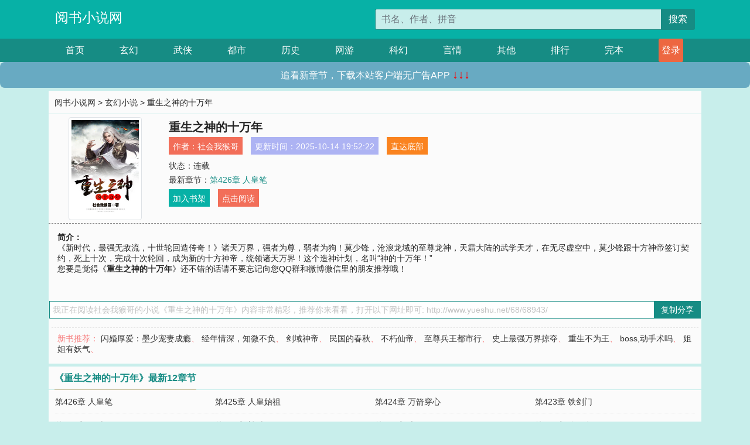

--- FILE ---
content_type: text/html; charset=utf-8
request_url: http://www.yueshu.net/68/68943/
body_size: 6231
content:

<!doctype html>
<html lang="zh-CN">
<head>
    <!-- 必须的 meta 标签 -->
    <meta charset="utf-8">
    <meta name="viewport" content="width=device-width, initial-scale=1, shrink-to-fit=no">
    <meta name="applicable-device" content="pc,mobile">
    <!-- Bootstrap 的 CSS 文件 -->
    <link rel="stylesheet" href="/css/bootstrap.min.css">
    <link rel="stylesheet" href="/css/main.css?v=5">
    <link rel="stylesheet" href="/font/iconfont.css">
    <script src="/js/addons.js"></script>

    <title>重生之神的十万年目录最新章节_重生之神的十万年全文免费阅读_阅书小说网</title>
    <meta name="keywords" content="重生之神的十万年目录最新章节,重生之神的十万年全文免费阅读,www.yueshu.net">
    <meta name="description" content="重生之神的十万年目录最新章节由网友提供，《重生之神的十万年》情节跌宕起伏、扣人心弦，是一本情节与文笔俱佳的阅书小说网，阅书小说网免费提供重生之神的十万年最新清爽干净的文字章节在线阅读。">

    <meta name="robots" content="all">
    <meta name="googlebot" content="all">
    <meta name="baiduspider" content="all">
    <meta property="og:type" content="novel" />
    <meta property="og:title" content="重生之神的十万年最新章节" />
    <meta property="og:description" content="《新时代，最强无敌流，十世轮回造传奇！》诸天万界，强者为尊，弱者为狗！莫少锋，沧浪龙域的至尊龙神，天霜大陆的武学天才，在无尽虚空中，莫少锋跟十方神帝签订契约，死上十次，完成十次轮回，成为新的十方神帝，统领诸天万界！这个造神计划，名叫“神的十万年！”" />
    <meta property="og:image" content="//www.yueshu.net/images/68/68943/68943s.jpg" />
    <meta property="og:novel:category" content="玄幻小说" />
    <meta property="og:novel:author" content="社会我猴哥" />
    <meta property="og:novel:book_name" content="重生之神的十万年" />
    <meta property="og:novel:read_url" content="//www.yueshu.net/68/68943/" />
    <meta property="og:url" content="//www.yueshu.net/68/68943/" />
    <meta property="og:novel:status" content="连载" />
    <meta property="og:novel:author_link" content="//www.yueshu.net/search.php?q=%E7%A4%BE%E4%BC%9A%E6%88%91%E7%8C%B4%E5%93%A5&amp;p=1" />
    <meta property="og:novel:update_time" content="2025-10-14 19:52:22" />
    <meta property="og:novel:latest_chapter_name" content="第426章 人皇笔" />
    <meta property="og:novel:latest_chapter_url" content="//www.yueshu.net/68/68943/573953.html" />
</head>
<body>

 
<header>
    <div class="container">
        <div class="row justify-content-between">
            <div class="col-12 col-sm-3 w-100 w-sm-auto"><a href="http://www.yueshu.net/" class="logo">阅书小说网</a></div>
            <div class="col-12 col-sm-9 col-md-6 search">
                <form class="d-block text-right" action="/search.php" method="get">
                    <div class="input-group input-g ">
                        <input type="text" name="q" class="form-control" placeholder="书名、作者、拼音" aria-label="搜索的内容" aria-describedby="button-addon2">
                        <div class="input-group-append">
                            <button class="btn" type="submit" id="button-addon2">搜索</button>
                        </div>
                    </div>
                </form>
            </div>
        </div>
    </div>
</header>

<nav class="">
    <div class="container nav">
    <a href="/" class="act">首页</a><a href="/list1/">玄幻</a><a href="/list2/">武侠</a><a href="/list3/">都市</a><a href="/list4/">历史</a><a href="/list5/">网游</a><a href="/list6/">科幻</a><a href="/list7/">言情</a><a href="/list8/">其他</a><a href="/top/" >排行</a><a href="/full/" >完本</a>
    </div>
</nav>

<section>
    <div class="container">
        <div class="box">
            <div class="title">
                <a href="//www.yueshu.net">
                    <i class="icon-home"></i> 阅书小说网</a> &gt;
                <a href="/list1/">玄幻小说</a> &gt; 重生之神的十万年
            </div>
            <div class="row book_info">
                <div class="col-3 col-md-2 " style="display: flex; justify-content: center;">
                    <img class="img-thumbnail " alt="重生之神的十万年"
                         src="/images/68/68943/68943s.jpg" title="重生之神的十万年"
                         onerror="this.src='/images/nocover.jpg';">
                </div>
                <div class="col-9 col-md-10 pl-md-3 info">
                    <h1>重生之神的十万年</h1>
                    <div class="options">
                        <ul class="">
                            <li class="">作者：<a href="/search.php?q=%E7%A4%BE%E4%BC%9A%E6%88%91%E7%8C%B4%E5%93%A5&amp;p=1">社会我猴哥</a></li>
                            <li class="">更新时间：2025-10-14 19:52:22</li>
                           
                            <li class=" d-none d-md-block"><a href="#footer">直达底部</a></li>
                            
                            <li class="col-12">状态：连载</li>
                            <li class="col-12">最新章节：<a href="/68/68943/573953.html">第426章 人皇笔</a></li>
                            <li class=" d-none d-md-block"><a href="javascript:;" onclick="addMark(1,68943,'','')">加入书架</a></li>
                            <li class=" d-none d-md-block"><a href="#" onclick="readbook();">点击阅读</a></li>
                        </ul>
                    </div>
                  
                </div>
            </div>
            <div class="bt_m d-md-none row">
                <div class="col-6"><a class="bt_o" href="javascript:;" onclick="addMark(1,68943,'','')">加入书架</a></div>
                <div class="col-6"><a class="bt_r" href="javascript:;" onclick="readbook();">点击阅读</a></div>
            </div>
            <div id="intro_pc" class="intro d-none d-md-block" >
                <a class="d-md-none" href="javascript:;" onclick="show_info(this);"><span class="iconfont icon-xialajiantouxiao" style=""></span></a>
                <strong>简介：</strong>
                <br>《新时代，最强无敌流，十世轮回造传奇！》诸天万界，强者为尊，弱者为狗！莫少锋，沧浪龙域的至尊龙神，天霜大陆的武学天才，在无尽虚空中，莫少锋跟十方神帝签订契约，死上十次，完成十次轮回，成为新的十方神帝，统领诸天万界！这个造神计划，名叫“神的十万年！”
                <br>您要是觉得《<strong>重生之神的十万年</strong>》还不错的话请不要忘记向您QQ群和微博微信里的朋友推荐哦！
            </div>
            <div class="book_info">
                <div id="intro_m" class="intro intro_m d-md-none">
                    <div class="in"></div>
                </div>
            </div>
            <div class="info_other">
                 
            </div>
            <div class="input_copy_txt_to_board">
                <input readonly="readonly" id="input_copy_txt_to_board" value="我正在阅读社会我猴哥的小说《重生之神的十万年》内容非常精彩，推荐你来看看，打开以下网址即可: http://www.yueshu.net/68/68943/"><a href="javascript:;" onclick="exeCommanda()">复制分享</a>
            </div>
            <div class="book_info d-none d-md-block">
                <p style="padding:10px 0 10px 10px;margin-top: 10px;border-top: 1px dashed #e5e5e5;color: #f77474;">新书推荐：   
                    
                    <a href="/68/68944/">闪婚厚爱：墨少宠妻成瘾</a>、
                    
                    <a href="/68/68945/">经年情深，知微不负</a>、
                    
                    <a href="/68/68946/">剑域神帝</a>、
                    
                    <a href="/68/68947/">民国的春秋</a>、
                    
                    <a href="/68/68948/">不朽仙帝</a>、
                    
                    <a href="/68/68942/">至尊兵王都市行</a>、
                    
                    <a href="/68/68941/">史上最强万界掠夺</a>、
                    
                    <a href="/68/68940/">重生不为王</a>、
                    
                    <a href="/68/68939/">boss,动手术吗</a>、
                    
                    <a href="/68/68938/">姐姐有妖气</a>、
                    
                    </p>
                <div class="cr"></div>
            </div>
        </div>
    </div>
    </div>
</section>

<section>
    <div class="container">
        <div class="box">
            <div class="box mt10">
                <h2 class="title"><b><i class="icon-list"></i> 《重生之神的十万年》最新12章节</b></h2>
                <div class="book_list">
                    <ul class="row">
                        
                        <li class="col-md-3"><a href="/68/68943/573953.html">第426章 人皇笔</a></li>
                        
                        <li class="col-md-3"><a href="/68/68943/573952.html">第425章 人皇始祖</a></li>
                        
                        <li class="col-md-3"><a href="/68/68943/573951.html">第424章 万箭穿心</a></li>
                        
                        <li class="col-md-3"><a href="/68/68943/573950.html">第423章 铁剑门</a></li>
                        
                        <li class="col-md-3"><a href="/68/68943/573949.html">第422章 妖精</a></li>
                        
                        <li class="col-md-3"><a href="/68/68943/573948.html">第421章 蛇精</a></li>
                        
                        <li class="col-md-3"><a href="/68/68943/573947.html">第420章 疯子</a></li>
                        
                        <li class="col-md-3"><a href="/68/68943/573946.html">第419章 狗男女</a></li>
                        
                        <li class="col-md-3"><a href="/68/68943/573945.html">第418章 骷髅鬼</a></li>
                        
                        <li class="col-md-3"><a href="/68/68943/573944.html">第417章 执着</a></li>
                        
                        <li class="col-md-3"><a href="/68/68943/573943.html">第416章 骷髅鬼</a></li>
                        
                        <li class="col-md-3"><a href="/68/68943/573942.html">第415章 阴阳八卦</a></li>
                        
                    </ul>
                </div>
            </div>
        </div>
    </div>
</section>

<section>
    <div class="container">
        <div class="box">
            <div class="box mt10">
                <h2 class="title"><b><i class="icon-list"></i>章节列表，第1章~
                    100章/共426章</b>
                    <a class="btn" href="javascript:;" onclick="reverse_oder(this);">倒序</a>
                </h2>
                <div class="book_list book_list2">
                    <ul class="row">
                        
                        
                        
                        <li class="col-md-3"><a href="/68/68943/573528.html">第1章 龙象神功</a></li>
                        
                        
                        <li class="col-md-3"><a href="/68/68943/573529.html">第2章 神的十万年</a></li>
                        
                        
                        <li class="col-md-3"><a href="/68/68943/573530.html">第3章 恶魔</a></li>
                        
                        
                        <li class="col-md-3"><a href="/68/68943/573531.html">第4章 血骷髅</a></li>
                        
                        
                        <li class="col-md-3"><a href="/68/68943/573532.html">第5章 本命法相</a></li>
                        
                        
                        <li class="col-md-3"><a href="/68/68943/573533.html">第6章 九魔神</a></li>
                        
                        
                        <li class="col-md-3"><a href="/68/68943/573534.html">第7章 吞噬武魂</a></li>
                        
                        
                        <li class="col-md-3"><a href="/68/68943/573535.html">第8章 吸水化龙</a></li>
                        
                        
                        <li class="col-md-3"><a href="/68/68943/573536.html">第9章 吃小鲜肉</a></li>
                        
                        
                        <li class="col-md-3"><a href="/68/68943/573537.html">第10章 毒蛇仙子</a></li>
                        
                        
                        <li class="col-md-3"><a href="/68/68943/573538.html">第11章 天罡怒狮</a></li>
                        
                        
                        <li class="col-md-3"><a href="/68/68943/573539.html">第12章 梦幻仙子</a></li>
                        
                        
                        <li class="col-md-3"><a href="/68/68943/573540.html">第13章 八臂雷神</a></li>
                        
                        
                        <li class="col-md-3"><a href="/68/68943/573541.html">第14章 大罗神器</a></li>
                        
                        
                        <li class="col-md-3"><a href="/68/68943/573542.html">第15章 八荒火龙</a></li>
                        
                        
                        <li class="col-md-3"><a href="/68/68943/573543.html">第16章 恶霸少爷</a></li>
                        
                        
                        <li class="col-md-3"><a href="/68/68943/573544.html">第17章 一拳轰杀</a></li>
                        
                        
                        <li class="col-md-3"><a href="/68/68943/573545.html">第18章 落魄皇子</a></li>
                        
                        
                        <li class="col-md-3"><a href="/68/68943/573546.html">第19章 吞魂法阵</a></li>
                        
                        
                        <li class="col-md-3"><a href="/68/68943/573547.html">第20章 谋反</a></li>
                        
                        
                        <li class="col-md-3"><a href="/68/68943/573548.html">第21章 天降玄雷</a></li>
                        
                        
                        <li class="col-md-3"><a href="/68/68943/573549.html">第22章 炼丹宗</a></li>
                        
                        
                        <li class="col-md-3"><a href="/68/68943/573550.html">第23章 半步武圣</a></li>
                        
                        
                        <li class="col-md-3"><a href="/68/68943/573551.html">第24章 炼丹</a></li>
                        
                        
                        <li class="col-md-3"><a href="/68/68943/573552.html">第25章 霸刀诀</a></li>
                        
                        
                        <li class="col-md-3"><a href="/68/68943/573553.html">第26章 赤月王朝</a></li>
                        
                        
                        <li class="col-md-3"><a href="/68/68943/573554.html">第27章 皇家学院</a></li>
                        
                        
                        <li class="col-md-3"><a href="/68/68943/573555.html">第28章 一招制敌</a></li>
                        
                        
                        <li class="col-md-3"><a href="/68/68943/573556.html">第29章 冰魄神剑</a></li>
                        
                        
                        <li class="col-md-3"><a href="/68/68943/573557.html">第30章 空间凝固</a></li>
                        
                        
                        <li class="col-md-3"><a href="/68/68943/573558.html">第31章 手足相残</a></li>
                        
                        
                        <li class="col-md-3"><a href="/68/68943/573559.html">第32章 老谋深算</a></li>
                        
                        
                        <li class="col-md-3"><a href="/68/68943/573560.html">第33章 成王败寇</a></li>
                        
                        
                        <li class="col-md-3"><a href="/68/68943/573561.html">第34章 凌霄城</a></li>
                        
                        
                        <li class="col-md-3"><a href="/68/68943/573562.html">第35章 打脸三少爷</a></li>
                        
                        
                        <li class="col-md-3"><a href="/68/68943/573563.html">第36章 身外化身</a></li>
                        
                        
                        <li class="col-md-3"><a href="/68/68943/573564.html">第37章 嫉妒</a></li>
                        
                        
                        <li class="col-md-3"><a href="/68/68943/573565.html">第38章 觉龙谷</a></li>
                        
                        
                        <li class="col-md-3"><a href="/68/68943/573566.html">第39章 霸龙拳</a></li>
                        
                        
                        <li class="col-md-3"><a href="/68/68943/573567.html">第40章 吸火自焚</a></li>
                        
                        
                        <li class="col-md-3"><a href="/68/68943/573568.html">第41章 双生魔人</a></li>
                        
                        
                        <li class="col-md-3"><a href="/68/68943/573569.html">第42章 太古龙象兽</a></li>
                        
                        
                        <li class="col-md-3"><a href="/68/68943/573570.html">第43章 金刚战神</a></li>
                        
                        
                        <li class="col-md-3"><a href="/68/68943/573571.html">第44章 鸠占鹊巢</a></li>
                        
                        
                        <li class="col-md-3"><a href="/68/68943/573572.html">第45章 终极自爆</a></li>
                        
                        
                        <li class="col-md-3"><a href="/68/68943/573573.html">第46章 虚影幻身</a></li>
                        
                        
                        <li class="col-md-3"><a href="/68/68943/573574.html">第47章 一拳轰杀</a></li>
                        
                        
                        <li class="col-md-3"><a href="/68/68943/573575.html">第48章 一拳打死一条龙</a></li>
                        
                        
                        <li class="col-md-3"><a href="/68/68943/573576.html">第49章 万魔剑阵</a></li>
                        
                        
                        <li class="col-md-3"><a href="/68/68943/573577.html">第50章 莫欺少年穷</a></li>
                        
                        
                        <li class="col-md-3"><a href="/68/68943/573578.html">第51章 狠毒大帝</a></li>
                        
                        
                        <li class="col-md-3"><a href="/68/68943/573579.html">第52章 魔鬼肌肉男</a></li>
                        
                        
                        <li class="col-md-3"><a href="/68/68943/573580.html">第53章 血屠千手</a></li>
                        
                        
                        <li class="col-md-3"><a href="/68/68943/573581.html">第54章 入门考核</a></li>
                        
                        
                        <li class="col-md-3"><a href="/68/68943/573582.html">第55章 跳梁小丑</a></li>
                        
                        
                        <li class="col-md-3"><a href="/68/68943/573583.html">第56章 空间之术</a></li>
                        
                        
                        <li class="col-md-3"><a href="/68/68943/573584.html">第57章 迷雾幻林</a></li>
                        
                        
                        <li class="col-md-3"><a href="/68/68943/573585.html">第58章 池狱变相</a></li>
                        
                        
                        <li class="col-md-3"><a href="/68/68943/573586.html">第59章 五行桥</a></li>
                        
                        
                        <li class="col-md-3"><a href="/68/68943/573587.html">第60章 闫灵儿</a></li>
                        
                        
                        <li class="col-md-3"><a href="/68/68943/573588.html">第61章 装逼的出现了</a></li>
                        
                        
                        <li class="col-md-3"><a href="/68/68943/573589.html">第62章 七曜星辰诀</a></li>
                        
                        
                        <li class="col-md-3"><a href="/68/68943/573590.html">第63章 擂台比武</a></li>
                        
                        
                        <li class="col-md-3"><a href="/68/68943/573591.html">第64章 升龙吟</a></li>
                        
                        
                        <li class="col-md-3"><a href="/68/68943/573592.html">第65章 烈焰七重掌</a></li>
                        
                        
                        <li class="col-md-3"><a href="/68/68943/573593.html">第66章 美女诱惑</a></li>
                        
                        
                        <li class="col-md-3"><a href="/68/68943/573594.html">第67章 雷龙的美事</a></li>
                        
                        
                        <li class="col-md-3"><a href="/68/68943/573595.html">第68章 宗门试炼</a></li>
                        
                        
                        <li class="col-md-3"><a href="/68/68943/573596.html">第69章 秒杀魔狼王</a></li>
                        
                        
                        <li class="col-md-3"><a href="/68/68943/573597.html">第70章 逍遥十三鬼</a></li>
                        
                        
                        <li class="col-md-3"><a href="/68/68943/573598.html">第71章 斩鬼神</a></li>
                        
                        
                        <li class="col-md-3"><a href="/68/68943/573599.html">第72章 一拳打死魔猿王</a></li>
                        
                        
                        <li class="col-md-3"><a href="/68/68943/573600.html">第73章 媚心术</a></li>
                        
                        
                        <li class="col-md-3"><a href="/68/68943/573601.html">第74章 烈焰七杀拳</a></li>
                        
                        
                        <li class="col-md-3"><a href="/68/68943/573602.html">第75章 黑龙魔身</a></li>
                        
                        
                        <li class="col-md-3"><a href="/68/68943/573603.html">第76章 极乐天宫</a></li>
                        
                        
                        <li class="col-md-3"><a href="/68/68943/573604.html">第77章 修炼体系</a></li>
                        
                        
                        <li class="col-md-3"><a href="/68/68943/573605.html">第78章 装逼女神</a></li>
                        
                        
                        <li class="col-md-3"><a href="/68/68943/573606.html">第79章 女武帝</a></li>
                        
                        
                        <li class="col-md-3"><a href="/68/68943/573607.html">第80章 球形闪电</a></li>
                        
                        
                        <li class="col-md-3"><a href="/68/68943/573608.html">第81章 黑炎战神</a></li>
                        
                        
                        <li class="col-md-3"><a href="/68/68943/573609.html">第82章 屠杀魔族</a></li>
                        
                        
                        <li class="col-md-3"><a href="/68/68943/573610.html">第83章 一拳打死魔龙</a></li>
                        
                        
                        <li class="col-md-3"><a href="/68/68943/573611.html">第84章 九魔神的秘密</a></li>
                        
                        
                        <li class="col-md-3"><a href="/68/68943/573612.html">第85章 血战逍遥谷</a></li>
                        
                        
                        <li class="col-md-3"><a href="/68/68943/573613.html">第86章 厉鬼武魂</a></li>
                        
                        
                        <li class="col-md-3"><a href="/68/68943/573614.html">第87章 联姻</a></li>
                        
                        
                        <li class="col-md-3"><a href="/68/68943/573615.html">第88章 镜花水月</a></li>
                        
                        
                        <li class="col-md-3"><a href="/68/68943/573616.html">第89章 东皇钟</a></li>
                        
                        
                        <li class="col-md-3"><a href="/68/68943/573617.html">第90章 凶兽穷奇</a></li>
                        
                        
                        <li class="col-md-3"><a href="/68/68943/573618.html">第91章 武圣决战</a></li>
                        
                        
                        <li class="col-md-3"><a href="/68/68943/573619.html">第92章 狂刀魔主</a></li>
                        
                        
                        <li class="col-md-3"><a href="/68/68943/573620.html">第93章 金刚破神枪</a></li>
                        
                        
                        <li class="col-md-3"><a href="/68/68943/573621.html">第94章 轮回转生</a></li>
                        
                        
                        <li class="col-md-3"><a href="/68/68943/573622.html">第95章 金刚不坏之躯</a></li>
                        
                        
                        <li class="col-md-3"><a href="/68/68943/573623.html">第96章 生不如死</a></li>
                        
                        
                        <li class="col-md-3"><a href="/68/68943/573624.html">第97章 大杀四方</a></li>
                        
                        
                        <li class="col-md-3"><a href="/68/68943/573625.html">第98章 不灭帝诀</a></li>
                        
                        
                        <li class="col-md-3"><a href="/68/68943/573626.html">第99章 诛仙杀阵</a></li>
                        
                        
                        <li class="col-md-3"><a href="/68/68943/573627.html">第100章 九幽魔尊</a></li>
                        
                    </ul>
                </div>
                
                <div class="pages">
                  <ul class="pagination justify-content-center">
                    <li class="page-item disabled">
                      <a class="page-link">1/5</a>
                    </li>
                    
                    
                    
                    
                    <li class="page-item  active "><a class="page-link" href="/68/68943/index_1.html">1</a></li>
                    
                    <li class="page-item "><a class="page-link" href="/68/68943/index_2.html">2</a></li>
                    
                    <li class="page-item "><a class="page-link" href="/68/68943/index_3.html">3</a></li>
                    
                    
                    <!-- <li class="page-item"><a class="page-link" href="/68/68943/index_2.html">&gt;</a></li> -->
                    
                    
                    <li class="page-item">
                      <a class="page-link" href="/68/68943/index_5.html" aria-label="Next">
                        <span aria-hidden="true">&raquo;</span>
                      </a>
                    </li>
                    <li class="page-item">
                      <form><input id="jumppage" class="form-control " type="text" placeholder="跳页"></form>
                    </li>
                  </ul>
                </div>
                
                <div class="book_info d-none d-md-block">
                    <p style="padding:10px 0 10px 10px;margin-top: 10px;border-top: 1px dashed #e5e5e5;color: #f77474;">精彩推荐：
                        
                    </p>
                    <div class="cr"></div>
                </div>
            </div>
        </div>
    </div>
</section>


<div id="footer">
<div class="container">
<p>本站所有收录的内容均来自互联网，如有侵权我们将尽快删除。</p>
<p><a href="/sitemap.xml">网站地图</p>
<script>
footer();
</script>
</div>
</div>
	

<script src="/js/jquery-1.11.1.min.js"></script>
<script src="/js/bootstrap.bundle.min.js"></script>
<script src="/js/main.js"></script>
<script src="/js/user.js"></script>

<script type="text/javascript">
   var pagebase="/68/68943/index_99999.html";
  $("#jumppage").change(function(){
      window.location.href=pagebase.replace("99999",$("#jumppage").val())
  });
    $("#intro_m .in").html($("#intro_pc").html());
    //$.pagination('.book_list ul li', '.book_list_m ul', 1, 40);

    function show_info(e){
        var obj=$(e).find("span");
        if(obj.hasClass("icon-xialajiantouxiao")){
            $("#intro_m").animate({height:$("#intro_m .in").height()});
            obj.removeClass("icon-xialajiantouxiao").addClass("icon-shouqijiantouxiao");
            //$(e).html('隐藏简介');
        }else{
            $("#intro_m").animate({height:"60px"});
            obj.removeClass("icon-shouqijiantouxiao").addClass("icon-xialajiantouxiao");
            //$(e).html('详情简介');
        }
    }

    function exeCommanda(e){
        //let html ='<input  id="input_copy_txt_to_board" value="" />';//添加一个隐藏的元素
        //var txt=window.location.href;
        //$("#input_copy_txt_to_board").val(txt);//赋值
       // $("#input_copy_txt_to_board").removeClass("hide");//显示
        $("#input_copy_txt_to_board").focus();//取得焦点
        $("#input_copy_txt_to_board").select();//选择
        document.execCommand("Copy");
        //$("#input_copy_txt_to_board").addClass("hide");//隐藏
        //$(e).focus();
        tips("已复制分享信息");
    }
    function readbook(){
        window.location.href="/68/68943/573528.html"
    }
</script>
<script defer src="https://static.cloudflareinsights.com/beacon.min.js/vcd15cbe7772f49c399c6a5babf22c1241717689176015" integrity="sha512-ZpsOmlRQV6y907TI0dKBHq9Md29nnaEIPlkf84rnaERnq6zvWvPUqr2ft8M1aS28oN72PdrCzSjY4U6VaAw1EQ==" data-cf-beacon='{"version":"2024.11.0","token":"cf35347fc3c24d8ba5185aeedef4e9f0","r":1,"server_timing":{"name":{"cfCacheStatus":true,"cfEdge":true,"cfExtPri":true,"cfL4":true,"cfOrigin":true,"cfSpeedBrain":true},"location_startswith":null}}' crossorigin="anonymous"></script>
</body>
</html>


--- FILE ---
content_type: application/javascript
request_url: http://www.yueshu.net/js/addons.js
body_size: 646
content:
function setCookie(cname,cvalue,exdays){
    var d = new Date();
    d.setTime(d.getTime()+(exdays*24*60*60*1000));
    var expires = "expires="+d.toGMTString();
    document.cookie = cname+"="+cvalue+"; "+expires;
}
function getCookie(cname){
    var name = cname + "=";
    var ca = document.cookie.split(';');
    for(var i=0; i<ca.length; i++) {
        var c = ca[i].trim();
        if (c.indexOf(name)==0) { return c.substring(name.length,c.length); }
    }
    return "";
}
function checklogin(){
    var user=getCookie("username");
    if (user && user.length > 0){
        document.write("<a class=\"login\" href=\"/bookcase.php\"><i class=\"icon-signin\"></i> 我的书架</a>")
    }
    else {
        document.write("<a class=\"login\" href=\"/login.php\"><i class=\"icon-signin\"></i> 登录</a>")
    }
}

function ddfirst(){
}

function ddtop(){
}
function ddnext(){                
}


function footer(){
  var _mtj = _mtj || [];
  (function () {
  var mtj = document.createElement("script");
  mtj.src = "https://node91.aizhantj.com:21233/tjjs/?k=7zv1vyjmg9b";
  var s = document.getElementsByTagName("script")[0];
  s.parentNode.insertBefore(mtj, s);
  })();
}